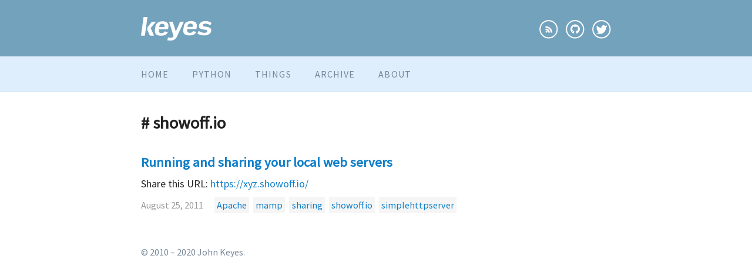

--- FILE ---
content_type: text/html
request_url: https://keyes.ie/tags/showoff.io/
body_size: 1404
content:
    <!DOCTYPE html>
<html>

  <head>
    <meta charset="utf-8">
    <meta name="viewport" content="width=device-width">
    <meta http-equiv="X-UA-Compatible" content="IE=edge">
    <meta name="generator" content="Hugo 0.63.2" />

    <title>showoff.io &ndash; keyes.ie</title>
    <meta name="description" content="/">

    <link rel="stylesheet" href="/css/main.css">
    <link href="https://fonts.googleapis.com/css?family=Source+Sans+Pro" rel="stylesheet"> 

    <link rel="apple-touch-icon" sizes="57x57" href="/images/apple-touch-icon-57x57.png">
    <link rel="apple-touch-icon" sizes="114x114" href="/images/apple-touch-icon-114x114.png">
    <link rel="apple-touch-icon" sizes="72x72" href="/images/apple-touch-icon-72x72.png">
    <link rel="apple-touch-icon" sizes="144x144" href="/images/apple-touch-icon-144x144.png">
    <link rel="apple-touch-icon" sizes="60x60" href="/images/apple-touch-icon-60x60.png">
    <link rel="apple-touch-icon" sizes="120x120" href="/images/apple-touch-icon-120x120.png">
    <link rel="apple-touch-icon" sizes="76x76" href="/images/apple-touch-icon-76x76.png">
    <link rel="apple-touch-icon" sizes="152x152" href="/images/apple-touch-icon-152x152.png">
    <link rel="icon" type="image/png" href="/images/favicon-196x196.png" sizes="196x196">
    <link rel="icon" type="image/png" href="/images/favicon-160x160.png" sizes="160x160">
    <link rel="icon" type="image/png" href="/images/favicon-96x96.png" sizes="96x96">
    <link rel="icon" type="image/png" href="/images/favicon-16x16.png" sizes="16x16">
    <link rel="icon" type="image/png" href="/images/favicon-32x32.png" sizes="32x32">
    <meta name="msapplication-TileColor" content="#2b5797">
    <meta name="msapplication-TileImage" content="/images/mstile-144x144.png">

</head>


  <body>
    <div class="wrapper">
    
<header class="site-header">

  <div class="container">

    <a class="site-title" href="/">
      <img src="/images/logo.png" alt="KEYES"/>
    </a>

    <nav class="network">
      <ul>
      <li><a class="rss" href="index.xml"></a></li>
      <li><a class="github" href="https://github.com/jkeyes"></a></li>
      <li><a class="twitter" href="https://twitter.com/jkeyes"></a></li>
      </ul>
    </nav>

  </div>

</header>

<nav class="site-nav">
  <div class="container">
  <ul>
    <li><a class="page-link" href="/">Home</a></li>
    <li><a class="page-link" href="/python/">Python</a></li>
    <li><a class="page-link" href="/things/">Things</a></li>
    <li><a class="page-link" href="/archive/">Archive</a></li>
    <li><a class="page-link" href="/about/">About</a></li>
  </ul>
  </div>
</nav>


<div class="menu-wrap">
  <div class="container">
    <nav class="menu">
        <ul class="clearfix">
            <li><a class="page-link" href="/">Home</a></li>
            <li>
                <a href="#">Things <span class="arrow">&#9660;</span></a>
 
                <ul class="sub-menu">
                  <li><a class="page-link" href="/python/">Python</a></li>
                  <li><a class="page-link" href="/things/">Things</a></li>
                  <li><a class="page-link" href="/archive/">Archive</a></li>
                </ul>
            </li>
              <li><a class="page-link" href="/about/">About</a></li>
        </ul>
    </nav>
  </div>
</div>


    <div class="page-content">
      <div class="container">

        <h1 class="tag"># showoff.io</h1>

        <ul class="post-list">
        
          <li>

  <h3 class="post-list-title">
    <a href="https://keyes.ie/running-and-sharing-your-local-web-servers/">Running and sharing your local web servers</a>
  </h3>

  
  <div class="post-excerpt">
    <!-- raw HTML omitted -->
<p>Share this URL: <a href="https://xyz.showoff.io/">https://xyz.showoff.io/</a><!-- raw HTML omitted --><!-- raw HTML omitted --><!-- raw HTML omitted --></p>
<!-- raw HTML omitted -->
  </div>
  
  


  <footer class="post-meta">
    
    <span class="post-published">August 25, 2011</span>
    
    <span class="tags">
    
      <a href="/tags/apache">Apache</a>
    
      <a href="/tags/mamp">mamp</a>
    
      <a href="/tags/sharing">sharing</a>
    
      <a href="/tags/showoff.io">showoff.io</a>
    
      <a href="/tags/simplehttpserver">simplehttpserver</a>
    
    </span>
  </footer>

</li>

        
        </ul>
      </div>
    </div>

        <footer class="site-footer">
  <div class="container">
    <p>&copy; 2010 &ndash; 2020 John Keyes.</p>
  </div>
</footer>

    </div>
  </body>
</html>



--- FILE ---
content_type: text/css
request_url: https://keyes.ie/css/main.css
body_size: 14828
content:
.highlight {
  margin-bottom: 7px;
}

/*! normalize.css v8.0.1 | MIT License | github.com/necolas/normalize.css */
/* Document
   ========================================================================== */
/**
 * 1. Correct the line height in all browsers.
 * 2. Prevent adjustments of font size after orientation changes in iOS.
 */
html {
  line-height: 1.15; /* 1 */
  -webkit-text-size-adjust: 100%; /* 2 */
}

/* Sections
   ========================================================================== */
/**
 * Remove the margin in all browsers.
 */
body {
  margin: 0;
}

/**
 * Render the `main` element consistently in IE.
 */
main {
  display: block;
}

/**
 * Correct the font size and margin on `h1` elements within `section` and
 * `article` contexts in Chrome, Firefox, and Safari.
 */
h1 {
  font-size: 2em;
  margin: 0.67em 0;
}

/* Grouping content
   ========================================================================== */
/**
 * 1. Add the correct box sizing in Firefox.
 * 2. Show the overflow in Edge and IE.
 */
hr {
  box-sizing: content-box; /* 1 */
  height: 0; /* 1 */
  overflow: visible; /* 2 */
}

/**
 * 1. Correct the inheritance and scaling of font size in all browsers.
 * 2. Correct the odd `em` font sizing in all browsers.
 */
pre {
  font-family: monospace, monospace; /* 1 */
  font-size: 1em; /* 2 */
}

/* Text-level semantics
   ========================================================================== */
/**
 * Remove the gray background on active links in IE 10.
 */
a {
  background-color: transparent;
}

/**
 * 1. Remove the bottom border in Chrome 57-
 * 2. Add the correct text decoration in Chrome, Edge, IE, Opera, and Safari.
 */
abbr[title] {
  border-bottom: none; /* 1 */
  text-decoration: underline; /* 2 */
  text-decoration: underline dotted; /* 2 */
}

/**
 * Add the correct font weight in Chrome, Edge, and Safari.
 */
b,
strong {
  font-weight: bolder;
}

/**
 * 1. Correct the inheritance and scaling of font size in all browsers.
 * 2. Correct the odd `em` font sizing in all browsers.
 */
code,
kbd,
samp {
  font-family: monospace, monospace; /* 1 */
  font-size: 1em; /* 2 */
}

/**
 * Add the correct font size in all browsers.
 */
small {
  font-size: 80%;
}

/**
 * Prevent `sub` and `sup` elements from affecting the line height in
 * all browsers.
 */
sub,
sup {
  font-size: 75%;
  line-height: 0;
  position: relative;
  vertical-align: baseline;
}

sub {
  bottom: -0.25em;
}

sup {
  top: -0.5em;
}

/* Embedded content
   ========================================================================== */
/**
 * Remove the border on images inside links in IE 10.
 */
img {
  border-style: none;
}

/* Forms
   ========================================================================== */
/**
 * 1. Change the font styles in all browsers.
 * 2. Remove the margin in Firefox and Safari.
 */
button,
input,
optgroup,
select,
textarea {
  font-family: inherit; /* 1 */
  font-size: 100%; /* 1 */
  line-height: 1.15; /* 1 */
  margin: 0; /* 2 */
}

/**
 * Show the overflow in IE.
 * 1. Show the overflow in Edge.
 */
button,
input { /* 1 */
  overflow: visible;
}

/**
 * Remove the inheritance of text transform in Edge, Firefox, and IE.
 * 1. Remove the inheritance of text transform in Firefox.
 */
button,
select { /* 1 */
  text-transform: none;
}

/**
 * Correct the inability to style clickable types in iOS and Safari.
 */
button,
[type=button],
[type=reset],
[type=submit] {
  -webkit-appearance: button;
}

/**
 * Remove the inner border and padding in Firefox.
 */
button::-moz-focus-inner,
[type=button]::-moz-focus-inner,
[type=reset]::-moz-focus-inner,
[type=submit]::-moz-focus-inner {
  border-style: none;
  padding: 0;
}

/**
 * Restore the focus styles unset by the previous rule.
 */
button:-moz-focusring,
[type=button]:-moz-focusring,
[type=reset]:-moz-focusring,
[type=submit]:-moz-focusring {
  outline: 1px dotted ButtonText;
}

/**
 * Correct the padding in Firefox.
 */
fieldset {
  padding: 0.35em 0.75em 0.625em;
}

/**
 * 1. Correct the text wrapping in Edge and IE.
 * 2. Correct the color inheritance from `fieldset` elements in IE.
 * 3. Remove the padding so developers are not caught out when they zero out
 *    `fieldset` elements in all browsers.
 */
legend {
  box-sizing: border-box; /* 1 */
  color: inherit; /* 2 */
  display: table; /* 1 */
  max-width: 100%; /* 1 */
  padding: 0; /* 3 */
  white-space: normal; /* 1 */
}

/**
 * Add the correct vertical alignment in Chrome, Firefox, and Opera.
 */
progress {
  vertical-align: baseline;
}

/**
 * Remove the default vertical scrollbar in IE 10+.
 */
textarea {
  overflow: auto;
}

/**
 * 1. Add the correct box sizing in IE 10.
 * 2. Remove the padding in IE 10.
 */
[type=checkbox],
[type=radio] {
  box-sizing: border-box; /* 1 */
  padding: 0; /* 2 */
}

/**
 * Correct the cursor style of increment and decrement buttons in Chrome.
 */
[type=number]::-webkit-inner-spin-button,
[type=number]::-webkit-outer-spin-button {
  height: auto;
}

/**
 * 1. Correct the odd appearance in Chrome and Safari.
 * 2. Correct the outline style in Safari.
 */
[type=search] {
  -webkit-appearance: textfield; /* 1 */
  outline-offset: -2px; /* 2 */
}

/**
 * Remove the inner padding in Chrome and Safari on macOS.
 */
[type=search]::-webkit-search-decoration {
  -webkit-appearance: none;
}

/**
 * 1. Correct the inability to style clickable types in iOS and Safari.
 * 2. Change font properties to `inherit` in Safari.
 */
::-webkit-file-upload-button {
  -webkit-appearance: button; /* 1 */
  font: inherit; /* 2 */
}

/* Interactive
   ========================================================================== */
/*
 * Add the correct display in Edge, IE 10+, and Firefox.
 */
details {
  display: block;
}

/*
 * Add the correct display in all browsers.
 */
summary {
  display: list-item;
}

/* Misc
   ========================================================================== */
/**
 * Add the correct display in IE 10+.
 */
template {
  display: none;
}

/**
 * Add the correct display in IE 10.
 */
[hidden] {
  display: none;
}

/**
 * Syntax highlighting styles
 */
.highlight {
  background: #fff;
}
.highlight .c {
  color: #998;
  font-style: italic;
}
.highlight .err {
  color: #a61717;
  background-color: #e3d2d2;
}
.highlight .k {
  font-weight: bold;
}
.highlight .o {
  font-weight: bold;
}
.highlight .cm {
  color: #998;
  font-style: italic;
}
.highlight .cp {
  color: #999;
  font-weight: bold;
}
.highlight .c1 {
  color: #998;
  font-style: italic;
}
.highlight .cs {
  color: #999;
  font-weight: bold;
  font-style: italic;
}
.highlight .gd {
  color: #000;
  background-color: #fdd;
}
.highlight .gd .x {
  color: #000;
  background-color: #faa;
}
.highlight .ge {
  font-style: italic;
}
.highlight .gr {
  color: #a00;
}
.highlight .gh {
  color: #999;
}
.highlight .gi {
  color: #000;
  background-color: #dfd;
}
.highlight .gi .x {
  color: #000;
  background-color: #afa;
}
.highlight .go {
  color: #888;
}
.highlight .gp {
  color: #555;
}
.highlight .gs {
  font-weight: bold;
}
.highlight .gu {
  color: #aaa;
}
.highlight .gt {
  color: #a00;
}
.highlight .kc {
  font-weight: bold;
}
.highlight .kd {
  font-weight: bold;
}
.highlight .kp {
  font-weight: bold;
}
.highlight .kr {
  font-weight: bold;
}
.highlight .kt {
  color: #458;
  font-weight: bold;
}
.highlight .m {
  color: #099;
}
.highlight .s {
  color: #d14;
}
.highlight .na {
  color: #008080;
}
.highlight .nb {
  color: #0086B3;
}
.highlight .nc {
  color: #458;
  font-weight: bold;
}
.highlight .no {
  color: #008080;
}
.highlight .ni {
  color: #800080;
}
.highlight .ne {
  color: #900;
  font-weight: bold;
}
.highlight .nf {
  color: #900;
  font-weight: bold;
}
.highlight .nn {
  color: #555;
}
.highlight .nt {
  color: #000080;
}
.highlight .nv {
  color: #008080;
}
.highlight .ow {
  font-weight: bold;
}
.highlight .w {
  color: #bbb;
}
.highlight .mf {
  color: #099;
}
.highlight .mh {
  color: #099;
}
.highlight .mi {
  color: #099;
}
.highlight .mo {
  color: #099;
}
.highlight .sb {
  color: #d14;
}
.highlight .sc {
  color: #d14;
}
.highlight .sd {
  color: #d14;
}
.highlight .s2 {
  color: #d14;
}
.highlight .se {
  color: #d14;
}
.highlight .sh {
  color: #d14;
}
.highlight .si {
  color: #d14;
}
.highlight .sx {
  color: #d14;
}
.highlight .sr {
  color: #009926;
}
.highlight .s1 {
  color: #d14;
}
.highlight .ss {
  color: #990073;
}
.highlight .bp {
  color: #999;
}
.highlight .vc {
  color: #008080;
}
.highlight .vg {
  color: #008080;
}
.highlight .vi {
  color: #008080;
}
.highlight .il {
  color: #099;
}

.page-content.colophon ul {
  margin: 0;
  padding: 0 0 0 1em;
}

table.colophon-typography {
  border: 1px solid #DEEEFC;
  width: 100%;
}
table.colophon-typography tr td:first-child {
  width: 20%;
  min-width: 8em;
}
table.colophon-typography td, table.colophon-typography th {
  text-align: left;
  padding: 0.493em;
}
table.colophon-typography thead th {
  border-bottom: 1px solid #DEEEFC;
}
table.colophon-typography tr + tr td {
  border-top: 1px solid #DEEEFC;
}

.swatch {
  display: inline-block;
  clear: both;
}

.swatch + .swatch {
  padding-left: 28px;
}

.swatch {
  color: #778797;
}

.swatch-colour {
  width: 128px;
  height: 64px;
  border-radius: 3px;
}

.colophon-colours {
  overflow: hidden;
}

.swatch-meta p {
  padding-top: 0;
}

.colour-forlorn {
  background-color: #73A2BD;
}

.colour-high-sky-blue {
  background-color: #107FC9;
}

.colour-oceano {
  background-color: #DEEEFC;
}

.colour-dusky-fog {
  background-color: #778797;
}

.colour-charcoal {
  background-color: #222;
}

.site-header {
  background-color: #73A2BD;
}

body {
  font-size: 18px;
  font-family: "Source Sans Pro", sans-serif;
  background-color: #FFF;
  color: #222;
}

a:link, a:visited {
  color: #107FC9;
  text-decoration: none;
}

.site-header a:link, .site-header a:visited {
  color: #FFF;
}

.site-nav {
  border-bottom: 1px solid #c7e2fa;
  background-color: #DEEEFC;
}

.site-nav a:link, .site-nav a:visited {
  color: #778797;
}

.site-footer {
  color: #778797;
}

pre {
  background-color: #ecf5fd;
  border: 1px solid #81bef4;
  padding: 18px;
  overflow: auto;
}

/* layout */
.things li {
  list-style: none;
}

.things ul, .post-list {
  margin: 0;
  padding: 0;
  list-style: none;
}

nav ul {
  margin: 0;
  padding: 0;
}
nav ul li {
  display: inline-block;
}
nav ul li a {
  display: block;
  line-height: 32.437px;
}

.site-nav, .menu {
  padding: 14px 0;
}
.site-nav li a, .menu li a {
  text-transform: uppercase;
  text-decoration: none;
  letter-spacing: 1.1px;
  font-size: 0.889em;
}
.site-nav li + li, .menu li + li {
  margin-left: 36px;
}

.site-header {
  overflow: hidden;
  line-height: 96px;
}

.site-title {
  float: left;
}
.site-title img {
  display: inline-block;
  vertical-align: middle;
}

.network {
  float: right;
  line-height: 96px;
}

.wrapper {
  min-height: 100%;
  position: relative;
}

.container {
  width: 800px;
  margin: 0 auto;
}

.site-footer {
  padding-top: 21px;
}

html, body {
  height: 100%;
}

html {
  overflow-y: scroll;
}

.tag a:link, .tag a:visited {
  color: #9FC2D6;
  font-size: 80%;
  color: #9FC2D6;
  text-decoration: none;
  background-color: #EEE;
  padding: 0 0.493em;
}

figure {
  margin: 0;
}
figure.border img {
  border: 1px solid #81bef4;
}
figure img {
  max-width: 100%;
}

/* typography */
p {
  line-height: 1.602em;
  margin: 1em 0;
}

li {
  line-height: 1.602em;
}

.site-footer {
  text-align: left;
  font-size: 0.889em;
}

figcaption h4 {
  margin-top: 0;
  font-size: 0.9em;
  font-size: 0.9rem;
  color: #111;
  font-weight: normal;
  display: inline-block;
  font-family: "Source Sans Pro", sans-serif;
}

.post-meta {
  margin: 0.5em 0 1em 0;
  font-size: 0.9em;
  color: #999;
  font-weight: normal;
}
.post-meta .tags {
  margin-left: 1em;
}
.post-meta .tags.no-date {
  margin-left: 0em;
}
.post-meta a {
  margin: 0 0.25em 0 0;
  display: inline-block;
  background-color: #f5f5f5;
  padding: 0 0.25em;
  border-radius: 2px;
}

.post-excerpt p {
  margin: 18px 0 9px;
}
.post-excerpt p:first-child {
  margin: 9px 0;
}

.no-excerpt {
  margin-bottom: 0;
}

h1 {
  font-size: 1.602em;
}

h2 {
  font-size: 1.424em;
}

h3 {
  font-size: 1.266em;
}

h4 {
  font-size: 1.125em;
}

h1, h2, h3, h4 {
  margin: 36px 0 18px;
}

.post-group, .post-title, .page-title {
  margin-top: 36px;
  line-height: 36px;
}

.post-list-title {
  margin-bottom: 9px;
}

.post-list li + li .post-list-title {
  margin-top: 54px;
}

.post-group ~ .post-group {
  margin-top: 36px;
}

p {
  line-height: 27px;
}

.network a {
  background-image: url("../images/keyes.png");
  background-repeat: no-repeat;
  height: 32px;
  width: 32px;
  margin: 0;
}

.network li + li a {
  margin-left: 9px;
}

.network li {
  vertical-align: middle;
}
.network .github {
  height: 32px;
  background-position: 0px 0px;
}
.network .rss {
  height: 32px;
  background-position: -40px 0px;
}
.network .twitter {
  height: 32px;
  background-position: -80px 0px;
}

blockquote {
  margin: 0;
  font-style: italic;
}

.menu {
  display: none;
}

@media (max-width: 820px) {
  .container {
    width: 100%;
    margin: 0;
    padding: 0 13px;
  }
  .site-nav {
    display: none;
  }
  .menu {
    display: block;
  }
  h1, h2, h3, h4 {
    margin: 1.424em 0 1.125em;
  }
  .post-group, .post-title, .page-title {
    margin-top: 1.424em;
    line-height: 1.424em;
  }
  .menu {
    padding: 0.493em 0;
  }
  .swatch {
    display: block;
  }
  .swatch-colour {
    width: 100%;
  }
  .swatch + .swatch {
    padding-left: 0;
    margin-top: 1em;
  }
}
html {
  box-sizing: border-box;
}

*, *:before, *:after {
  box-sizing: inherit;
}

.site-header .site-nav ul:after, .site-header:after, .main:after, .clearfix:after, .clearfix {
  display: block;
  clear: both;
  content: "";
}

/*----- Menu Outline -----*/
.menu-wrap {
  width: 100%;
  background-color: #DEEEFC;
}

.menu {
  background-color: #DEEEFC;
  border-bottom: 1px solid #c7e2fa;
}

.menu a {
  transition: all linear 0.15s;
}

.menu a:link, .menu a:visited {
  color: #778797;
}

.menu .arrow {
  font-size: 9px;
  line-height: 100%;
}

/*----- Top Level -----*/
.menu > ul > li {
  position: relative;
}

/*----- Bottom Level -----*/
.menu li:hover .sub-menu {
  z-index: 1;
  opacity: 1;
}

.sub-menu {
  position: absolute;
  top: 100%;
  left: -40%;
  z-index: -1;
  opacity: 0;
  transition: opacity linear 0.15s;
  background: #DEEEFC;
  border-left: 1px solid #c7e2fa;
  border-bottom: 1px solid #c7e2fa;
  border-right: 1px solid #c7e2fa;
}

.sub-menu li {
  display: block;
}

.sub-menu li + li {
  margin: 0;
}

.sub-menu li a {
  padding: 9px 36px;
}

.sub-menu li a:hover {
  background: #DEEEFC;
}

.svg-container {
  display: inline-block;
  width: 100%;
}